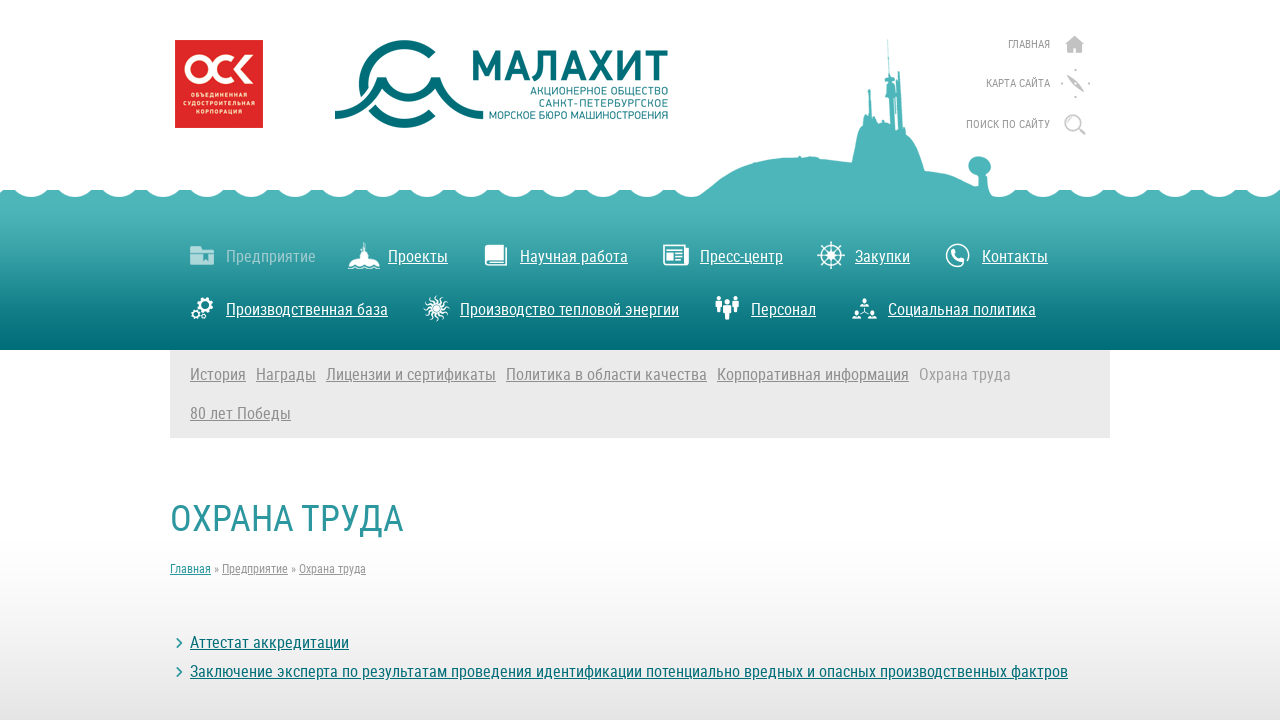

--- FILE ---
content_type: text/html; charset=windows-1251
request_url: http://malachite-spb.ru/299/
body_size: 2083
content:
<!DOCTYPE html PUBLIC "-//W3C//DTD XHTML 1.0 Transitional//EN" "http://www.w3.org/TR/xhtml1/DTD/xhtml1-transitional.dtd">
<html xmlns="http://www.w3.org/1999/xhtml" xmlns:og="http://ogp.me/ns#" lang="ru" xml:lang="ru"><head>
<meta http-equiv="content-type" content="text/html; charset=windows-1251"/>
<link rel="shortcut icon" href="/im/favicon.png" type="image/x-icon" />
<link rel="stylesheet" href="/css/st.css" type="text/css" />
<link rel="stylesheet" href="/css/fancy.css" type="text/css" /><script type="text/javascript" src="/js/jquery.1.7.2.min.js"></script>
<script type="text/javascript" src="/js/jquery.hoverIntent.minified.js"></script>
<script type="text/javascript" src="/js/jquery.cycle.all.min.js"></script>
<script type="text/javascript" src="/js/jquery.fancybox-1.3.4.pack.js"></script>
<script type="text/javascript" src="/js/common.js"></script><title>Малахит - морское бюро машиностроения</title>
</head><body class="bg"><div class="header"><div class="width">
<div style="display: none !important; color: #999; font-size: 12px; position: absolute; top: 145px; left: 163px;">Сайт работает в тестовом режиме</div>
<a href="/246/" style="display: none !important; position: absolute; top: 49px; left: 375px;"><img alt="75-летие Победы" src="/im/75_logo.png" /></a><div class="menu_level_1"><ul><li class="active"><a href="/111/"><img src="/media/original/list/menu/menu_icons_1.png" alt="" />Предприятие</a></li><li><a href="/112/"><img src="/media/original/list/menu/menu_icons_2.png" alt="" />Проекты</a></li><li><a href="/113/"><img src="/media/original/list/menu/menu_icons_3.png" alt="" />Научная работа</a></li><li><a href="/100/"><img src="/media/original/list/menu/menu_icons_4.png" alt="" />Пресс-центр</a></li><li><a href="/147/"><img src="/media/original/list/menu/menu_icons_5.png" alt="" />Закупки</a></li><li><a href="/115/"><img src="/media/original/list/menu/menu_icons_6.png" alt="" />Контакты</a></li><li><a href="/116/"><img src="/media/original/list/menu/menu_icons_7.png" alt="" />Производственная база</a></li><li><a href="/117/"><img src="/media/original/list/menu/menu_icons_8.png" alt="" />Производство тепловой энергии</a></li><li><a href="/118/"><img src="/media/original/list/menu/menu_icons_9.png" alt="" />Персонал</a></li><li><a href="/148/"><img src="/media/original/list/menu/menu_icons_10.png" alt="" />Социальная политика</a></li></ul></div><form name="search-form" id="search-form" action="/search/" method="post" class="search">
   <div class="placeholder">
      <label for="query">поиск по сайту</label>
      <input type="text" id="query" name="query" value="" />
   </div>
   <a href="#"></a>
</form><div class="icon">
<a class="home" href="/">Главная</a>
<a class="map" href="/map/">Карта сайта</a>
</div>
<div class="osk"><a href="https://www.aoosk.ru/"><img src="/im/logo_osk_top.png" alt="перейти на сайт" /></a></div>
<div class="logo"><a href="/"><img src="/im/logo.png" alt="на главную" /></a></div><div class="submarine"><img src="/im/header_submarine.png" alt="" /></div>
</div></div><div class="mid"><div class="width"><div class="submarine"><div class="menu_level_2"><ul><li><a href="/121/">История</a></li><li><a href="/122/">Награды</a></li><li><a href="/123/">Лицензии и сертификаты</a></li><li><a href="/124/">Политика в области качества</a></li><li><a href="/125/">Корпоративная информация</a></li><li class="active"><a href="/299/">Охрана труда</a></li><li><a href="/366/">80 лет Победы</a></li></ul></div><div class="content"><div class="titlepage"><h1>Охрана труда</h1></div>
<div class="path">
<a href="/" class="home">Главная</a>&nbsp;&raquo;&nbsp;<a href="/111/">Предприятие</a>&nbsp;&raquo;&nbsp;<a href="/299/">Охрана труда</a></div><ul>
	<li>
		<a href="/media/files/ohrana/attestat.akkreditazii.pdf">Аттестат аккредитации</a></li>
	<li>
		<a href="/media/files/ohrana/titul.nii.list.zaklucenia.eksperta.po.rezul.tatam.provedenia.identifikazii.potenzial.no.vrednih.i.opasnih.proizvodstvennih.faktrov.pdf">Заключение эксперта по результатам проведения идентификации потенциально вредных и опасных производственных фактров</a></li>
</ul>
<div class="clear"></div>
</div><div class="printlink"><a href="/print/299/" target="_blank">на печать</a></div><div class="clear"></div>
</div></div></div><div class="footer"><div class="width">

<div class="adress">АО &quot;СПМБМ &quot;МАЛАХИТ&quot;<br />
Россия 196135, Санкт-Петербург, ул. Фрунзе, 18 <a href="/115/">Контактная информация</a></div>
<div class="phone">Телефоны: <br />+7 (812) 388-17-19 - факс <br />
+7 (812) 242-75-00 - канцелярия<br />
+7 (812) 378-13-13 - телефон для экстренной круглосуточной связи</div>
<div class="email">E-mail: <br />info-ckb@malachite-spb.ru</div><div class="osk"></div>
<div class="ray"><a href="http://www.raystudio.ru" target="_blank">Создание сайта RayStudio.ru</a></div>
<div class="copy"></div>
</div></div><script type="text/javascript">
//<![CDATA[
   $(function() {
      $s.bind.label();
      $s.bind.search();
      $s.bind.dropdown();
      $s.bind.popup();
      $s.bind.gallery();
      $s.bind.spoiler();
   });
//]]>
</script></body></html>

--- FILE ---
content_type: text/css
request_url: http://malachite-spb.ru/css/st.css
body_size: 4477
content:
body { font-family: "fonts", "Arial", sans-serif; color: #666; background: #fff; font-size: 16px; margin: 0;}
html, p{  margin: 0; padding: 0; }
img {border: none;}
h1, h2, h3, h4, h5, h6 { margin: 0; padding: 0; font-weight: bold;}
h1, h1 a:link, h1 a:visited { color: #2c979e; font-size: 36px; font-weight: normal; text-transform: uppercase;} 
h2, h2 a:link, h2 a:visited { color: #2c979e; font-size: 24px; font-weight: normal;}
h3, h3 a:link, h3 a:visited { color: #034ea2; font-size: 24px; font-weight: normal;}
h4, h4 a:link, h4 a:visited { color: #2c979e; font-size: 18px;}
h5, h5 a:link, h5 a:visited { color: #034ea2; font-size: 18px;}
h6, h6 a:link, h6 a:visited { color: #2c979e; font-size: 16px;}

a {color: #006e79; outline: none;}
a:link, a:visited {text-decoration: underline;}
a:hover { text-decoration: none; color: #2c979e;}

hr{ height: 1px; width: 100%; color: #c3c3c3; border: none; border-top: 1px solid #c3c3c3; overflow: hidden; clear: both; margin: 10px 0;}

.clear{ clear: both;}
.fl{ float: left; }
.fr{ float: right; }

address {font-size: 11px; color: #505050; font-style: italic; padding-top: 15px;}

.gray, .gray a:link, .gray a:visited {color: #999;}
.green, .green a:link, .green a:visited {color: #2c979e;}
.blue, .blue a:link, .blue a:visited {color: #034ea2;}
.blue a:hover {color: #000;}


blockquote { margin-left : 40px; background: #f8f8f8; color: #666; padding: 10px; font-style: italic;} 
.content blockquote p {padding: 0;}

table, table td  {border-collapse: collapse; border: none;} 
table th {background: #eee; padding: 10px; border-bottom: 1px solid #999;}
table td { padding: 15px 10px 5px 0px; border-bottom: 1px solid #ccc;}
table.noborder th, table.noborder td {border-bottom: 0px;}

@font-face {
    font-family: 'fonts';
    src: url('/fonts/robotocondensed-regular.eot');
    src: url('/fonts/robotocondensed-regular.eot?#iefix') format('embedded-opentype'),
         url('/fonts/robotocondensed-regular.woff') format('woff'),
         url('/fonts/robotocondensed-regular.ttf') format('truetype');
    font-weight: normal;
    font-style: normal;
}


/* Top
----------------------------------------------------------------------------min-width: 760px;-*/
.bg {min-width: 980px;}
.width {position: relative; width: 940px; margin: 0 auto;}

.header {position: relative; height: 350px; background: url("/im/header_bg.png") repeat-x 50% 0;}
.header .title {color: #fff; text-transform: uppercase; font-size: 18px; padding: 50px 0 0 160px;}
.header .title span {font-size: 24px; font-weight: bold; display: block;}
.header .search {width: 145px; position: absolute; top: 110px; right: 20px;}
.content .search {width: 500px; position: relative; margin: 0 0 30px 0;}
.search input {width: 110px; height: 29px; line-height: 30px; color: #2c979e; padding-left: 10px; border: none;}
.content .search input {width: 480px; border-bottom: 1px solid #999;}
.search a {width: 29px; height: 29px; display: block; position: absolute; top: 0; right: 0; background: url("/im/icons_search.png") 0 0;}
.search a:hover { background-position: 0 100%;}
.search label { color: #999; text-align: right; text-transform: uppercase; line-height: 30px; font-size: 11px; position: absolute; top: 0; right: 40px; z-index: 2;}
.content .search input {}

.lang {width: 100px; height: 15px; position: absolute; top: 65px; right: 490px;}
.lang a, .lang span {display: block; width: 16px; height: 15px; float: left; margin-right: 30px; line-height: 20px;}
.lang span {color: #ccc;}

.icon {width: 150px; text-transform: uppercase; font-size: 11px; position: absolute; top: 30px; right: 20px; z-index: 9; text-align: right;}
.icon a {color: #999; text-decoration: none; height: 29px; line-height: 29px; display: inline-block; padding-right: 40px; position: absolute; right: 0;}
.icon .home {background: url("/im/icons_home.png") no-repeat 100% 0; top: 0;}
.icon .map {background: url("/im/icons_map.png") no-repeat 100% 0; top: 39px;}
.icon a:hover {color: #2c979e;}

.header .osk {position: absolute; top: 40px; left: 5px; display: inline-block;}
.logo {position: absolute; top: 40px; left: 165px; display: inline-block;}
.logo img { width: 333px; height: 88px;}

.header .submarine {width: 304px; height: 160px; position: absolute; top: 39px; left: 50%; margin-left: 52px; background_: url("/im/header_submarine.png") no-repeat 0 0;}

/* Middle
-----------------------------------------------------------------------------*/
.mid {background: url("/im/content_bottom.png") repeat-x 50% 100%;}
.mid .submarine {background: url("/im/content_submarine.png") no-repeat 100% 100%; padding-bottom: 150px;}

.titlepage {margin: 60px 0 20px 0;}


.leftcolumn {width: 255px; float: left; margin: 0 15px;}
.rightcolumn {width: 840px; float: right;}

.content {position: relative;}
.content p {padding: 0px 0; line-height: 140%;}
.content td p, .content th p {padding: 0;}
.content ul {padding: 10px 0 10px 20px; margin: 0;}
.content ul li{ list-style-image: url("/im/li.png"); padding: 5px 0;}
.content ol li {padding-bottom: 20px;}

.printlink a {display: block; background: url("/im/arr.png") no-repeat 0 0; margin-top: 30px; line-height: 20px; padding-left: 30px; font-size: 14px; width: 200px; text-decoration: none; color: #2c979e; clear: both;}

.block {margin: 15px; position: relative; background: #fff; box-shadow: 1px 1px 5px 0px rgba(50, 50, 50, 0.4);}

/* Bottom
-----------------------------------------------------------------------------*/
.footer {position: relative; padding-top: 13px; font-size: 14px;}
.footer, .footer a {color: #999;}
                                                    	
.footer .osk {position: absolute; right: 0px; top: -31px; width: 120px; height: 120px; background: url("/im/logo_osk.png") no-repeat 0 0 #b0b0b0;}

.adress, .phone, .email, .copy {line-height: 25px; float: left; margin: 0 70px 30px 0;}
.adress {width: 290px;}
.adress a {display: block; margin-top: 20px;}
.phone {width: 195px;}
.email {width: 170px;}

.copy {font-size: 11px;}

.ray {width: 200px; float: right; text-align: right; font-size: 10px; padding: 0 0 30px 0; clear: both;}
.ray a, .ray a:link, .ray a:visited {color: #ccc;}
.ray a:hover{ color: #666;}


/* Menu
-----------------------------------------------------------------------------*/
.menu_level_1 * , .menu_level_2 * , .menu_level_3 * {margin: 0; padding: 0; font-size: 16px;}

.menu_level_1 {position: absolute; top: 241px; left: 0px;}
.menu_level_1 li { list-style: none; display: block; float: left; height: 28px; position: relative; margin: 0 16px 25px 16px;}
.menu_level_1 a {color: #fff;}
.menu_level_1 li > a {display: block; line-height: 32px; padding-left: 40px;}
.menu_level_1 .active > a {color: #a0cbcf; text-decoration: none;}
.menu_level_1 .active img {opacity: 0.6;}
.menu_level_1 img {position: absolute; top: 0px; left: 0px;}

.menu_level_2 {background: #ebebeb; padding: 5px 15px;}
.menu_level_2 li { list-style: none; display: inline-block; margin: 10px 5px;}
.menu_level_2 a {color: #8f8f8f;}
.menu_level_2 li > a {display: inline-block;}
.menu_level_2 .active > a {color: #a0a0a0; text-decoration: none;}


.path {font-size: 12px; line-height: 18px; padding-bottom: 40px;}
.path span { margin: 0 5px; }
.path, .path a, .path a:link, .path a:visited { color: #999; }
.path .home, .path .home:link, .path .home:visited, .path a:hover { color: #2c979e;}


/* Modul
-----------------------------------------------------------------------------*/
.printpage {padding: 20px; background: #fff;}
.printpage h1 {border-bottom: 2px solid #d31313; margin-bottom: 20px;}

form, input { padding: 0; margin: 0;}
input, textarea, select, button {font-family: "Arial", sans-serif; font-size: 14px; border: 1px solid #cbcfd7; background: #fff; color: #000;}
input:focus {outline: 0 none;}
button {background: #1c5eba; color: #fff; height: 30px; padding: 0 20px; border: none; cursor: pointer;}

.news .date {padding: 20px 0; display: block;}
.newslist {position: relative;}
.newslist a, .newslist span { display: block;}
.newslist a { position: relative; background: #ebebeb; padding: 0px 20px 25px 35px; margin-bottom: 30px; text-decoration: none;}
.newslist a:hover {background: #f3f3f3;}
.newslist .name, .news h2 { font-size: 24px; color: #006e79;}
.newslist .date {font-size: 14px; display: block; color: #4db8bc; line-height: 20px; text-align: right; padding-right: 10px; border-right: 20px solid #2c979e; margin-right: -20px;}
.newslist .anons {color: #666; margin-top: 20px;}

.newslast {margin: 0 0 40px 0;}
.newslast .date {line-height: 18px; color: #010101; font-size: 11px;}
.newslast .square {display: block; float: left; width: 15px; height: 15px; margin-right: 8px; background: url("/im/blocks_name_bg_blue.jpg") 50% 50%;}
.newslast .title {padding: 5px 0 15px 0; margin: 0 0 15px 0; display: block; border-bottom: 1px solid #e3e3e3; text-decoration: none;}
.newslast .title:hover {color: #000;}
.newslast .square-102 {background: url("/im/blocks_name_bg_red.jpg") 50% 50%;}
.newslast .square-103 {background: url("/im/blocks_name_bg_yell.jpg") 50% 50%;}

.pages { padding: 40px 0 0 0; position: relative; color: #fff; font-size: 18px; text-align: center;}
.pages div {margin: 0 0 0 140px; position: relative;}
.pages p {background: #b0b0b0; position: absolute; width: 130px; text-transform: uppercase; padding: 0; line-height: 40px;}

.pages a, .pages span { display: block; float: left; width: 40px; height: 40px; margin: 0 10px 10px 0; line-height: 40px;}
.pages a { color: #fff; background: #b0b0b0; text-decoration: none;}
.pages a:hover { background: #4db6b9; }
.pages span { background: #2c979e;}

.res {padding: 10px 0 0 0; color: #999;}
.res span {color: #000;}
.result {position: relative; color: #999; margin: 10px 0; font-size: 11px;}
.result .num {position: absolute; top: 4px; left: 0; width: 20px; color: #565c5e;}
.result p { padding: 3px 0;}
.result .text {margin: 0 0 20px 20px;}
.result .name {font-size: 14px; font-weight: bold;}

.album {margin-top: 15px;}
.album a {display: block; width: 220px; height: 145px; margin: 0 10px 10px 0; position: relative; text-decoration: none; display: inline-block;} 
.album img { width: 220px; height: 145px;}
.album .title {text-align: center; width: 220px; padding: 5px 0; display: block; position: absolute; bottom: 0; z-index: 10; background: rgba(44, 151, 158, 1); font-size: 10px; color: #fff; line-height: 13px;}
.album a:hover .title { background: rgba(44, 151, 158, 0.506);}
.album .iconvideo, .content .slider .iconvideo {display: block; width: 20px; height: 18px; position: absolute; top: 10px; left: 10px; z-index: 9; background: url("/im/icon_video.png") no-repeat 0 0;}

.content .slider * { margin: 0; padding: 0;}
.content .slider {width: 890px; margin: 15px 0 30px 0; position: relative;}
.content .slider ._window {width: 810px; height: 168px; overflow: hidden; margin: 0 auto; position: relative;}
.content .slider li { list-style: none; float: left; margin: 5px 22px 5px 0; position: relative;}
.content .slider ._next, .slider ._prev {display: block; width: 50px; height: 50px; position: absolute; top: 50%; margin-top: -25px; cursor: w-resize; box-shadow: 1px 1px 5px 0px rgba(50, 50, 50, 0.4);}
.content .slider ._next {right: 0; background: url("/im/fotoslider_arr.png") no-repeat 0 0;}
.content .slider ._prev {left: 0; background: url("/im/fotoslider_arr.png") no-repeat 0 100%;}

.content .slider li, .content .slider li img, .album img { width: 220px;}

.send div {position: relative;}
.send h2 {padding-top: 20px;}
.send label {position: absolute; color: #999; top: 3px; left: 5px;}
.send input, .send select {width: 200px; height: 20px;}
.send textarea {width: 95%;}
.send input, .send textarea, .send select {margin: 0 0 10px 0;}
.send p {font-size: 11px; margin: 0 0 5px 0; color: #838383;}
.send_ ._error {padding: 10px 20px; margin: 10px 0; color: #fff; font-weight: bold; background: #d31313;}
.error_input {border-color: #d31313;}
.send ._answer {font-size : 12px; font-weight: bold; padding: 10px 0;}
.send ._error {color: #d31313;}
.send ._success {color: #838383;}

.send .codeleft {float: left; margin-right: 100px;}
.send .code {background: #d7dbe3; padding: 10px 0; float: left; width: 400px; margin: 20px 50px 20px 0;}
.send .code input {margin: 0 10px 0 0; width: 120px;}
.send .code img {float: left; margin: 0 10px;}
.send button {margin-top: 20px;}

.list a {color: #2c979e; display: block; position: relative; height: 100px; width: 290px; overflow: hidden; margin: 0 20px 20px 0px; float: left; text-decoration: none;}
.list span { display: block;}
.list .pict { position: absolute; width: 110px;}
.list .pict img {width: 100px; display: block;}
.list .text {margin-left: 110px;}
.list .name {font-size: 18px; margin: 0 0 5px 0;}
.list .anons {font-size: 14px; color: #838383;}
.listtitle a {font-weight: bold; font-size: 14px; text-decoration: none;}

.persons {margin: 0 -15px;}
.persons .block {width: 350px; float: left; height: 200px; overflow: hidden; position: relative; margin: 0 15px 30px 15px; background: url("/im/block_bg_right.jpg") no-repeat 100% 100% #fff;}
.persons a {display: block; position: relative; overflow: hidden; float: left; text-decoration: none;}
.persons span { display: block;}
.persons .pict { position: absolute; width: 143px;}
.persons .pict img {width: 143px; height: 200px; display: block;}
.persons .text {margin-left: 143px; padding: 15px;}
.persons .name {font-size: 18px; width: 100px; height: 80px; overflow: visible;}
.persons .anons { color: #838383;}
.persons a:hover, .persons a:hover .anons {background_: #f5f5f5; color: #0f83d3;}

.persons .block2 {background: #1c5eba !important;}
.persons .block2 .name, .persons .block2 .anons {color: #fff !important;}

.persons em, .personslist em {font-style: normal; text-transform: uppercase;}
.personslist * {margin: 0; padding: 0;}
.personslist li { list-style: none;}
.personslist a { color: #000; display: block; background: #f8f8f8; margin: 0 0 15px 0; padding: 10px 0px 10px 8px; text-decoration: none;}
.personslist a:hover {background: #efefef;}


/* Map
-----------------------------------------------------------------------------*/
.m1, .m2, .m3, .m4 {margin: 10px 0;}
.m1 {font-weight: bold; text-transform: uppercase;}
.m1 li {margin: 5px 0;}
.m2 {font-weight: normal; text-transform: none;}
.m3 {font-size: 90%;}

/* Main
-----------------------------------------------------------------------------*/
.about {position: relative; height: 363px; background: #e4e4e4; border-bottom: 1px solid #ccc; font-size: 24px; text-align: justify;}
.about .width {padding: 70px 0;}
.projects {background: url("/im/main_submarine_bg.png") repeat-x 0 100%; border-bottom: 1px solid #ccc; position: relative;}
.projects .title {height: 95px;}
.projects .title span {background: #4db6ba; display: inline-block; height: 40px; line-height: 40px; color: #fff; font-size: 24px; padding: 0 60px 0 40px;}
.projects .submarine {position: relative; height: 470px; background: url("/im/main_submarine.png") no-repeat 50% 100%;}
.projects .submarine .width {height: 100%;}
.projects ul {width: 1035px;}
.projects ul, .projects li {margin: 0; padding: 0;}
.projects li {width: 300px; list-style: none; display: block; float: left; height: 61px; position: relative; margin: 0 40px 70px 0;}
.projects .submarine li a {position: relative; font-size: 18px; color: #2c979e; display: block; height: 61px; padding-left: 95px;}
.projects .submarine li a img {width: 84px; height: 61px; position: absolute; top: -10px; left: 0px;}


.main { position: relative; z-index: 80;}
.main .block {width: 350px; float: left; height: 430px; overflow: hidden; position: relative;}
.block-newsmain, .block-newslist {height: 430px; overflow: hidden; position: relative; float: left; margin: 15px;}

.block-newsmain {width: 730px;}

.block-newsmain .newsname {width: 520px; height: 37px; line-height: 37px; position: absolute; top: 0; left: 0; z-index: 2; text-align: right; color: #000045; font-size: 14px;}
.newsmain { position: relative;}
.newsmain .date {position: absolute; top: 330px; left: 0; width: 104px; height: 100px; background: rgba(0, 0, 0, 0.4);}
.newsmain .title {position: absolute; top: 330px; right: 0; background: url("/im/news_main_bg.png"); background-size: cover; width: 626px; height: 100px; overflow: hidden; font-size: 18px; text-transform: uppercase;}
.newsmain .title span { color: #fff; display: block; padding: 25px; text-shadow: 1px 1px 3px #000045;}
.newsmain .date span { color: #fff; display: block; padding: 18px 0 0 20px;}
.newsmain img {width: 730px; height: 480px;}

.newsblocklist {margin-top: 60px; background: #f8f8f8; height: 370px;}
.newsblocklist .listnews {height: 318px; overflow: hidden;}
.newsblocklist .listnews div {padding: 10px 25px;}
.newsblocklist .listnews a, .newsblocklist span {display: block;}
.newsblocklist .listnews span {font-size: 10px; padding: 0 0 5px 0;}
.newsblocklist .nameblock {bottom: 0; left: 0;}

.career {background: url("/im/career_bg.jpg"); background-size: cover; height: 291px; max-width: 1110px; min-width: 700px; position: relative; margin-bottom: 30px;}

.nameblock {position: absolute; z-index: 2; width: 350px; height: 32px; line-height: 32px; color: #fff; font-size: 11px; text-transform: uppercase;}
.block-news .nameblock {top: 198px; left: 0;}
.nameblock a { display: block; color: #fff; text-decoration: none;}

.nameblock .ico {width: 32px; height: 32px; display: block; position: absolute; top: 0; left: 0; background: url("/im/main_icons.png") no-repeat 0 0;}
.nameblock .news-101 .ico {background: url("/im/main_icons.png") no-repeat 0 0 !important;}
.nameblock .news-102 .ico {background: url("/im/main_icons.png") no-repeat 0 -32px !important;}
.nameblock .news-103 .ico {background: url("/im/main_icons.png") no-repeat 0 -64px !important;}

.nameblock .name {padding: 0 15px; margin-left: 32px; display: block; background: url("/im/blocks_name_bg_blue.jpg"); background-size: 100% 100%;}
.nameblock .news-101 .name {background: url("/im/blocks_name_bg_blue.jpg") !important;}
.nameblock .news-102 .name {background: url("/im/blocks_name_bg_red.jpg") !important;}
.nameblock .news-103 .name {background: url("/im/blocks_name_bg_yell.jpg") !important;}

.main .block a { text-decoration: none;}
.newsblock {display: block;}
.newsblock img, .newsblock a, .newsblock span {display: block;}
.newsblock img {width: 350px; height: 230px;}
.newsblock .title {font-size: 17px; text-transform: uppercase; color: #234bae; padding: 20px 20px 10px 20px;}
.newsblock:hover .title {color: #0f83d3;}
.newsblock .anons {color: #000; padding: 0 20px 20px 20px;}

.block-info-1 { background: #f8f8f8;}
.block-info-1 .nameblock {bottom: 0;}
.people {margin: 25px 0 0 32px;}
.people a {margin: 0 39px 0 0; display: block; width: 120px; height: 180px; float: left; text-decoration: none;}
.people a img {display: block; margin-bottom: 10px;}

.promobg {height: 445px; position: relative; width: 100%; background: url("/im/promo_bg.png") repeat-x 0 100% #fff;}
.square {background: #4db6ba; position: absolute; z-index: 9;}
.sq40-1 {width: 40px; height: 40px; top: 0; left: 50%; margin-left: -510px;}
.sq20-1 {width: 20px; height: 20px; top: -20px; left: 50%; margin-left: -470px;}
.sq40-2 {width: 40px; height: 40px; bottom: 0px; left: 50%; margin-left: 470px;}
.sq20-2 {width: 20px; height: 20px; bottom: -20px; left: 50%; margin-left: 450px;}
.sq20-3 {width: 20px; height: 20px; top: -20px; left: 50%; margin-left: -490px; background: #2c979e !important;}

--- FILE ---
content_type: application/javascript
request_url: http://malachite-spb.ru/js/common.js
body_size: 995
content:
var $s = {
   slide : {},
   label : {},
   dropdown : {},
   bind : {}
};
/***************************************************************************/
$s.slide = function(selector) {
   var width = 0;
   var $o = $(selector + ' ._wrapper');
   $o.children().each(function() {
      width += $(this).outerWidth(true);
   });
   $o.css({'position' : 'relative', 'margin' : 0, 'padding' : 0, 'width' : width});
   var limit = $(selector + ' ._window').width() - width;
   if (limit < 0) {
      $(selector + ' ._prev').hover(
         function() {
            var pos = $o.position();
            $o.animate({left : 0}, (0 - pos.left) * 2);
         }, 
         function() {
            $o.stop();
         }
      );
      $(selector + ' ._next').hover(
         function() {
            var pos = $o.position();
            $o.animate({left : limit}, (pos.left - limit) * 2);
         }, 
         function() {
            $o.stop();
         }
      );
   }
};
/***************************************************************************/
$s.label.init = function() {
   if ($(this).val() != '') {
      $(this).parent().children('label').hide();
   }
};
$s.label.show = function() {
   if ($(this).val() == '') {
      $(this).parent().children('label').show();
   }
};
$s.label.hide = function() {
   $(this).parent().children('label').hide();
};
/***************************************************************************/
$s.dropdown.over = function() {
   $(this).addClass('active').find(".ul2").show();
};
$s.dropdown.out = function() {
   $(this).removeClass('active').find(".ul2").hide();
};
/***************************************************************************/
$s.bind.popup = function() {
   $('a._fancy_image').fancybox({titlePosition : 'inside'});
   $("a._fancy_video").fancybox({titlePosition : 'inside', type : 'iframe'});
};
$s.bind.gallery = function() {
   $('.album a.image').fancybox({titlePosition : 'inside'});
   $(".album a.video").fancybox({titlePosition : 'inside', type : 'iframe'});
};
$s.bind.slider = function() {
   $s.slide('._fotoslider');
   $("._fotoslider a.image").fancybox({titlePosition : 'inside'});
   $("._fotoslider a.video").fancybox({titlePosition : 'inside', type : 'iframe'});
};
$s.bind.search = function() {
   $('#search-form').bind('submit', function() {
      if ($('#query').val().length < 4) {
         alert('Фраза для поиска должна быть более 3 символов');
         return false;
      }
   });
   $('#search-form a').click(function() {
      $('#search-form').submit();
      return false;
   });
};
$s.bind.label = function() {
   $('.placeholder input').blur($s.label.show).focus($s.label.hide).each($s.label.init);
};
$s.bind.dropdown = function() {
   $(".dropdown .li1").hoverIntent({sensitivity: 2, interval: 1, over: $s.dropdown.over, timeout: 0, out: $s.dropdown.out});
};
$s.bind.promo = function() {
   $('.promo').slidePromo({start:1,auto:7});
};
$s.bind.spoiler = function () {
   var $spoilers = $('.content .spoiler-text');
   $('.content .spoiler-trigger').each(function (i) {
      $(this).attr('data-trigger', i);
   }).click(function () {
      $spoilers.eq($(this).attr('data-trigger')).toggleClass('active');
   });
};
